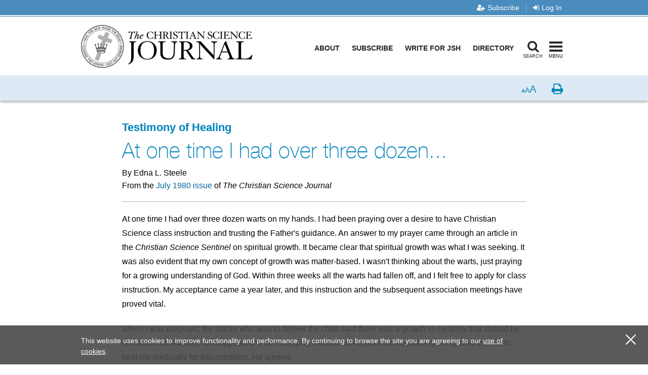

--- FILE ---
content_type: text/html; charset=utf-8
request_url: https://journal.christianscience.com/issues/1980/7/98-7/at-one-time-i-had-over-three-dozen
body_size: 105537
content:
                            <!doctype html>
<!--[if lt IE 9]>      <html class="no-js lt-ie9" lang="en-US"> <![endif]-->
<!--[if gt IE 8]><!--> <html class="no-js" lang="en-US"> <!--<![endif]-->
<head>
    
            <meta charset="utf-8">
    <meta http-equiv="X-UA-Compatible" content="IE=edge,chrome=1">
        <meta name="viewport" content="width=device-width, initial-scale=1, minimum-scale=1">

                                        <meta property="og:title" content="At one time I had over three dozen...
 - The Christian Science Journal" />
                                         <meta property="og:url" content="https://journal.christianscience.com/issues/1980/7/98-7/at-one-time-i-had-over-three-dozen" />
                        <meta property="og:site_name" content="The Christian Science Journal" />
                            <meta property="og:type" content="article" />
                                <meta property="article:published_time" content="1980-07-01T00:00:00-04:00" />
                                <meta property="article:modified_time" content="2022-09-07T23:23:31-04:00"/>
                <meta property="article:publisher" content="https://www.facebook.com/pages/JSH-Online/298116873586922" />
                                                                
                                                <meta property="og:image" content="https://jsh.christianscience.com/extension/journal/design/journal/images/facebook_badge.jpg" />
                                    
                    <meta property="og:description"
                content="At one time I had over three dozen warts on my hands. I had been praying over a desire to have Christian Science class instruction and trusting the Father&#039;s guidance. An answer to my prayer came through an article in the Christian Science Sentinel on spiritual growth. It beca..." />
            <meta name="description"
                content="At one time I had over three dozen warts on my hands. I had been praying over a desire to have Christian Science class instruction and trusting the Father&#039;s guidance. An answer to my prayer came through an article in the Christian Science Sentinel on spiritual growth. It beca..." />
                            
                                                                                                                                                                                                                                                                                                                                                                                                                                                                                                                                                                                                                                                                                                                                
                            <meta name="robots" content="noarchive">
            

        <meta name="theme-color" content="#4a8cbd">
                                                                                                                                                                                                                                            
                                                <title>At one time I had over three dozen...
&nbsp;/&nbsp;The Christian Science Journal</title>
                        <link rel="shortcut icon" href="/extension/jsh/design/standard/images/favicon.ico" />
        <link rel="apple-touch-icon" href="/extension/journal/design/journal/images/apple-touch-icon.png" />
    
    <link rel="canonical" href="https://journal.christianscience.com/issues/1980/7/98-7/at-one-time-i-had-over-three-dozen" />
    <!--[if gte IE 9]>
        <style type="text/css">
            .gradient {                filter: none;
            }        </style>
    <![endif]-->

    <script src="https://use.fontawesome.com/8f018c35e9.js" async></script>

    <link rel="preload" href="https://fonts.googleapis.com/css?family=Cabin+Condensed" as="style" onload="this.onload=null;this.rel='stylesheet'">
    <noscript><link rel="stylesheet" href="https://fonts.googleapis.com/css?family=Cabin+Condensed"></noscript>

    <link rel="stylesheet" type="text/css" href="/var/journal/cache/public/stylesheets/4b21cc7de4dc404b5418d19bb23e7525_1769015740_all.css" />

        
    <script type="text/javascript" src="/extension/jsh/design/ezflow/javascript/modernizr.3.5.0.custom.js"></script>

    <script src="/extension/jshdesign/design/ezflow/javascript/vendor/jwplayer8_12_3/jwplayer.js"></script>
    <script>jwplayer.key="StFzmiKyFQjexHHj3nxbiC7hVwCy5nde6zcE5RgbFJ+BqZ9M";</script>
    <script src="https://smartplugin.youbora.com/v6/js/adapters/jwplayer/6.5.7/sp.min.js"></script>

<!--[if lte IE 9]>
<script type="text/javascript" src="/extension/jsh/design/ezflow/javascript/classList.shim.js"></script>
<![endif]-->
<!--[if lt IE 9]>
<script type="text/javascript" src="/extension/jsh/design/ezflow/javascript/flashcanvas.js"></script>
<script type="text/javascript" src="/extension/jsh/design/ezflow/javascript/css3_mediaqueries.js"></script>
<![endif]-->                            <script type="text/javascript">
var siteName = "The\x20Christian\x20Science\x20Journal",
    pageType = "Article",
    contentTitle = "At\x20one\x20time\x20I\x20had\x20over\x20three\x20dozen...",
    language = "eng\x2DUS",
    contentSource = siteName;
    
        function removeHash() {                            history.pushState("", document.title, window.location.pathname
                                                                   + window.location.search);
                    }    
        var pageInfoData = {
            
                            variant: "preview-locked",
                        
            pageType: pageType,
            
                                    objectID: "jrl_18248",
                    remoteObjectID: "jrl_ARTICLE_JRL_1980_098_07_0042_027.xml",
                            
            contentTitle: contentTitle,
            contentSource: contentSource,
            language: language
        };
    

    
        

digitalData = {
    site: {
        siteInfo: {
            siteName: siteName
        },
    },
    page: {
        pageInfo: pageInfoData
    },
    product: [{}],
    cart: {},
    transaction: {},
    event: [{}],
    user: [{}]
};
digitalData.page.pageInfo.primaryCategory = "Issues";digitalData.page.pageInfo.subCategory1 = "1980";digitalData.page.pageInfo.subCategory2 = "Volume\x2098,\x20Issue\x207";                                    digitalData.page.pageInfo.contentWordCount = 836;
            digitalData.page.pageInfo.articleAudience = "General\x20Audience";
digitalData.page.pageInfo.articleType = "Testimony";
            digitalData.page.pageInfo.contentAuthors = "Edna L. Steele";

            digitalData.page.pageInfo.contentPublishedDate = "1980-07-01";
    </script><script type="text/javascript">
digitalData.user[0] = {
    "profile": {
        "hashedEmail": "",
        "accountID": "",
        "accountType": "Anonymous - Logged Out",
        "subscriptionID": ""
    }
}
</script>    <script type="application/ld+json">
    {      "@context": "https://schema.org",
      "@type": "Article",
      "headline": "At&#x20;one&#x20;time&#x20;I&#x20;had&#x20;over&#x20;three&#x20;dozen...",
      "datePublished": "1980-07-01T00:00:00-04:00",
        
                                    "image": "https://jsh.christianscience.com/extension/journal/design/journal/images/facebook_badge.jpg",
                          "author": {        "@type": "Person",
                "name": "Edna L. Steele"
      },
                    "description": "At&#x20;one&#x20;time&#x20;I&#x20;had&#x20;over&#x20;three&#x20;dozen&#x20;warts&#x20;on&#x20;my&#x20;hands.&#x20;I&#x20;had&#x20;been&#x20;praying&#x20;over&#x20;a&#x20;desire&#x20;to&#x20;have&#x20;Christian&#x20;Science&#x20;class&#x20;instruction&#x20;and&#x20;trusting&#x20;the&#x20;Father&#x27;s&#x20;guidance.&#x20;An&#x20;answer&#x20;to&#x20;my&#x20;prayer&#x20;came&#x20;through&#x20;an&#x20;article&#x20;in&#x20;the&#x20;Christian&#x20;Science&#x20;Sentinel&#x20;on&#x20;spiritual&#x20;growth.&#x20;It&#x20;beca...",
        
      "isAccessibleForFree": false,
      "hasPart":
        {        "@type": "WebPageElement",
        "isAccessibleForFree": false,
        "cssSelector" : ".paywall-seo-content"
        }    }    </script>    <script src="https://assets.adobedtm.com/ce1c8decc004d96de218cd33a2ac01ff97515146/satelliteLib-1a48a31e687bdecabd902573c0073c68f3c98151.js" async></script>

<script>window.page_photo_credits = [];</script>
<script>
window.inMaintenanceMode = false;
window.maintenanceRedirect = "/maintenance";
</script>

<!-- Adobe Fonts -->
<link rel="preload" href="https://use.typekit.net/opa5euc.css" as="style" onload="this.onload=null;this.rel='stylesheet'">
<noscript><link rel="stylesheet" href="https://use.typekit.net/opa5euc.css"></noscript></head>
<body class="nosidemenu extrainfo section_id_7 subtree_level_0_node_id_2 subtree_level_1_node_id_65 subtree_level_2_node_id_11512 subtree_level_3_node_id_18045 subtree_level_4_node_id_18046 subtree_level_5_node_id_18071 lc-eng-us l-has-metabar " id="ng-app">
    <div class="ng-container" id="bookmark-container">
    <div class="container-fluid">
        <a class="l-skip-link" href="#mainContent" role="link">Skip to main content <i class="fa fa-level-down" aria-hidden="true"></i></a>
        <a class="l-skip-link" href="#searchModal" data-toggle="modal" data-target="#searchModal">Skip to search <i class="fa fa-level-down" aria-hidden="true"></i></a>
        <a class="l-skip-link" href="#siteHeader">Skip to header <i class="fa fa-level-down" aria-hidden="true"></i></a>
        <a class="l-skip-link" href="#siteFooter">Skip to footer <i class="fa fa-level-down" aria-hidden="true"></i></a>
    </div>
            <header id="siteHeader" class="l-header navbar navbar-default navbar-fixed-top" data-spy="affix" data-offset-top="60">

    <div class="l-header-eyebrow">
    <div class="container-fluid">
            <!-- Eyebrow list -->
        <ul class="l-header-eyebrow-list pull-right" data-jsh-fragment="eyebrow">
        </ul>
        </div>
</div>

    <div class="container-fluid">
        <!-- Brand and toggle get grouped for better mobile display -->
        <div class="l-header-header">

            <!-- Nav modal toggle button on mobile -->
            <button class="l-nav-modal-toggle l-nav-modal-toggle--mobile" type="button" data-toggle="modal" data-target="#navModal">
                <span class="icon-bar icon-bar-first"></span>
                <span class="icon-bar icon-bar-second"></span>
                <span class="icon-bar icon-bar-third"></span>
                <span class="toggler-label toggler-label--idle">Menu</span>
                <span class="toggler-label toggler-label--in-use">Close</span>
            </button>

            <!-- Logo -->
<a class="l-header-logo" href="/">
    <img class="l-header-logo-full" src="/extension/jshdesign/design/ezflow/images/logos/journal-logo.png" alt="The Christian Science Journal">
    <img class="l-header-logo-affixed" src="/extension/jshdesign/design/ezflow/images/logos/journal-logo-affixed.svg" alt="The Christian Science Journal">
</a>

            <div class="l-header-lg-visible-elements">
                                                        
                                            <nav class="l-header-main tablet-desktop">
                            

<ul>

<li><a href="https://jsh.christianscience.com/about" title="Footnote link About" target="_self">About</a></li>

<li><a href="https://jsh.christianscience.com/subscribe" title="Footnote link Subscribe" target="_self">Subscribe</a></li>

<li><a href="https://jsh.christianscience.com/submit" title="Footnote link Write&#x20;for&#x20;JSH" target="_self">Write for JSH</a></li>

<li><a href="https://directory.christianscience.com" title="Footnote link Directory" target="_blank">Directory</a></li>

</ul>
                        </nav>
                                                    <!-- Search modal toggle button on tablet/desktop -->
                <button class="l-nav-modal-search-toggle l-nav-modal-toggle" type="button" data-toggle="modal" data-target="#searchModal">
                    <i class="fa fa-search" aria-hidden="true"></i>
                    <span class="icon-bar icon-bar-first"></span>
                    <span class="icon-bar icon-bar-second"></span>
                    <span class="icon-bar icon-bar-third"></span>
                    <span class="toggler-label toggler-label--idle">Search</span>
                    <span class="toggler-label toggler-label--in-use">Close</span>
                </button>

                <!-- Nav modal toggle button on tablet/desktop -->
                <button class="l-nav-modal-toggle tablet-desktop" type="button" data-toggle="modal" data-target="#navModal">
                    <span class="icon-bar icon-bar-first"></span>
                    <span class="icon-bar icon-bar-second"></span>
                    <span class="icon-bar icon-bar-third"></span>
                    <span class="toggler-label toggler-label--idle">Menu</span>
                    <span class="toggler-label toggler-label--in-use">Close</span>
                </button>
            </div>

        </div>
    </div>
                <div class="l-metabar affix-top" id="meta-bar">
    <div class="container-fluid clearfix">
        <!-- Collect the nav links, forms, and other content for toggling -->
        <ul class="l-meta-list">
            <!-- Listen item -->
            <li class="l-meta-item dropdown audio-dropdown hidden" id="meta-bar-listen-area">
                <button class="l-meta-link" id="meta-bar-listen" data-toggle="collapse" data-target="#meta-bar-listen-modal" type="button" aria-expanded="false">
                    <i class="l-meta-icon jsh-icon-headphones" aria-hidden="true"></i>
                    <span class="l-meta-text listen-audio">Listen</span>
                    <span class="l-meta-text hidden preview-audio">Preview</span>
                </button>
            </li>
            <!-- Bookmark item -->
            <li class="l-meta-item dropdown bookmark-dropdown hidden" id="meta-bar-bookmark-area">
                <button class="l-meta-link dropdown-toggle"
                    type="button"
                    aria-expanded="false">
                    <i class="l-meta-icon fa fa-bookmark-o" aria-hidden="true"></i>
                    <span class="l-meta-text">Bookmark</span>
                    <span class="l-meta-text ng-hide">Bookmarked<span class="sr-only">Toggle bookmark dialog</span></span>
                </button>
                <!-- Bookmark dropdown -->
                <div class="l-meta-dropdown-menu dropdown-menu" role="menu" tabindex="-1" id="bookmark-dropdown">
                    <div class="l-meta-dropdown-helper">
                        <!-- Dropdown header -->
                        <div class="l-meta-dropdown-header clearfix">
                            <div class="clearfix buttons">
                                <div class="ng-hide bookmark-bookmarking">
                                    <i class="fa fa-spinner fa-pulse fa-5x fa-fw"></i>
                                    <span class="sr-only">Loading...</span>
                                </div>
                                <button class="btn-close" type="button" aria-expanded="false" aria-label="close bookmark window">
                                    <i class="icon-close" aria-hidden="true"></i>
                                </button>
                            </div>
                            <h4 class="l-meta-title heading-thin-medium pull-left text-uppercase">Bookmark Saved</h4>
                            <ul class="l-meta-utility">
                                <li><button type="button" class="btn-go-to-all">View all bookmarks</button></li>
                                <li><button type="button" class="btn-remove">Remove bookmark</button></li>
                            </ul>
                        </div>
                        <div class="row main-row" data-manager-url="https://jsh.christianscience.com/bookmarks/manager">
                            <div class="col-sm-6">
                                <div class="form-group">
                                    <label class="l-meta-label text-uppercase" for="optionalNote">Add optional note</label>
                                    <!-- Optional note popover -->
                                    <a tabindex="0" class="c-popover-toggle" role="button" data-html="true" data-toggle="popover" data-placement="top" data-content="
                                        <button type=&quot;button&quot; class=&quot;l-meta-close&quot; data-toggle=&quot;popover&quot;><span class=&quot;sr-only&quot;>Close popover</span></button>
                                        <p>This note will appear on your Bookmarks page. Use this space to jot ideas, save reminders, make connections, and more.</p>">
                                        <span class="sr-only">Question?</span>
                                        <i class="l-meta-question-icon fa fa-question-circle" aria-hidden="true"></i>
                                    </a>
                                    <textarea class="l-meta-textarea form-control" id="optionalNote" name="note" placeholder="400 characters or less"></textarea>
                                </div>
                            </div>
                            <div class="col-sm-6">
                                <a class="visible-xs-inline-block pull-right break-small" data-toggle="collapse" href="#bookmarkCollapse" aria-expanded="false" aria-controls="bookmarkCollapse">
                                    <span data-toggle-message="Hide&#x20;Folder&#x20;Options&#x20;&#x5B;-&#x5D;">Show Folder Options +</span>
                                </a>
                                <div class="clearfix"></div>
                                <div class="collapse collapse-show-on-sm" id="bookmarkCollapse">
                                    <fieldset>
                                        <legend class="l-meta-label text-uppercase pull-left">Add bookmark to folder</legend>
                                        <!-- Add bookmark to folder popover -->
                                        <a tabindex="0" class="c-popover-toggle" role="button" data-html="true" data-toggle="popover" data-placement="top" data-content="
                                            <button type=&quot;button&quot; class=&quot;l-meta-close&quot; data-toggle=&quot;popover&quot;><span class=&quot;sr-only&quot;>Close popover</span></button>
                                            <p>Folders are a way to keep your bookmarks organized. Create a new folder or click the checkbox next to the folders you want to use. Folders can also be organized on the &ldquo;My bookmarks&rdquo; page.</p>">
                                            <span class="sr-only">Question?</span>
                                            <i class="l-meta-question-icon fa fa-question-circle" aria-hidden="true"></i>
                                        </a>
                                        
                                        <div class="l-meta-fauxinput">
                                            <label class="l-meta-checkbox hidden" for="labelToggle-x">
                                                <img src="/extension/jsh/design/ezflow/images/progress_sm.gif" alt="Bookmarks Loading" class="ng-hide label-toggling">
                                                <input type="checkbox" name="labels[]" id="labelToggle-x" class="label-check" />
                                                <i class="fa fa-folder" aria-hidden="true"></i> {{ label.name }}
                                            </label>
                                        </div>
                                        
                                    </fieldset>
                                    <div class="l-meta-fauxinput l-meta-fauxinput--short">
                                        <form name="labelForm">
                                        <label class="sr-only" for="folderName">Type folder name</label>
                                        <div class="l-meta-add-folder">
                                            <input class="form-control" id="folderName" type="text" placeholder="Type folder name">
                                            <button class="btn btn-default" type="button" name="button">Add folder</button>
                                        </div>
                                        </form>
                                    </div>

                                </div>
                            </div>
                        </div>
                        <div class="text-center row">
                            <button class="l-meta-save btn btn-default" type="button" name="button">Save and close</button>
                        </div>
                    </div>
                </div>
            </li>
            <!-- Share Dropdown -->
            <li class="l-meta-item l-meta-item--share dropdown hidden" id="meta-bar-share-area">
                <button class="l-meta-link dropdown-toggle"
                    data-toggle="dropdown"
                    type="button"
                    aria-expanded="false">
                    <i class="l-meta-icon fa fa-share-square-o" aria-hidden="true"></i>
                    <span class="l-meta-text">Share</span>
                </button>
                <!-- Share dropdown -->
                <div class="l-meta-dropdown-menu dropdown-menu share-content-dropdown" role="menu" tabindex="-1">
                    <div class="l-meta-dropdown-helper">
                        <div class="clearfix">
                            <button class="btn-close l-meta-close--dropdown" data-toggle="dropdown" type="button" aria-expanded="false" aria-label="close sharing menu">
                                <i class="icon-close" aria-hidden="true"></i>
                            </button>
                        </div>

                        <div class="wysiwyg sharing-area-promo">
                                                            
<p>Shared content is always free to recipients.</p>                                                    </div>
                        <div class="share-links-container">
                            <ul class="c-icons-huge list-inline" id="metabar-share-links">
                            </ul>
                            <input type="hidden" class="copy-link-text" value="Copy Link">
                            <input type="hidden" class="link-copied-text" value="Link copied to clipboard!">
                        </div>
                        <div id="metabar-also-available-in-container">
                            <h3 class="l-meta-label text-uppercase hidden">View or share in other languages</h3>
                            <ul class="c-links-inline hidden" id="metabar-also-available-in">
                            </ul>
                        </div>

                    </div>
                </div>
            </li>
            <!-- Download Dropdown -->
            <li class="l-meta-item hidden" id="meta-bar-pdf-download">
                <a class="l-meta-link" href="#">
                    <i class="l-meta-icon fa fa-download" aria-hidden="true"></i>
                    <span class="l-meta-text">Download PDF</span>
                </a>
            </li>
        </ul>
        <ul class="l-meta-list pull-right">
            <li class="l-meta-item">
                <button class="l-meta-link l-meta-link--aaa hidden" type="button" id="font-sizer">
                    <span class="l-meta-font-size l-meta-font-size--sm selected" aria-hidden="true">A</span>
                    <span class="l-meta-font-size l-meta-font-size--md" aria-hidden="true">A</span>
                    <span class="l-meta-font-size l-meta-font-size--lg" aria-hidden="true">A</span>
                </button>
            </li>
            <li class="l-meta-item hidden-xs">
                <button class="l-meta-link hidden" type="button" id="page-printer">
                    <i class="l-meta-icon fa fa-print" aria-hidden="true"></i>
                    <span class="sr-only">Print</span>
                </button>
            </li>
            <li class="l-meta-item hidden" id="navigation-item-previous">
                <a class="l-meta-link" href="#">
                    <i class="l-meta-icon jsh-icon-chevron-left" aria-hidden="true"></i>
                    <span class="sr-only">Previous</span>
                </a>
            </li>
            <li class="l-meta-item hidden-xs hidden" id="navigation-item-archiveview">
                <a class="l-meta-link" href="#" target="_blank">
                    <i class="l-meta-icon jsh-icon-book" aria-hidden="true"></i>
                    <span class="sr-only">Issue</span>
                </a>
            </li>
            <li class="l-meta-item hidden" id="navigation-item-next">
                <a class="l-meta-link" href="#">
                    <i class="l-meta-icon jsh-icon-chevron-right" aria-hidden="true"></i>
                    <span class="sr-only">Next</span>
                </a>
            </li>
        </ul>
    </div>
</div>
 <!-- Listen dropdown -->
<div class="collapse" role="menu" tabindex="-1" id="meta-bar-listen-modal">
    <div class="l-meta-dropdown-helper">
        <div class="clearfix">
            <button class="btn-close" type="button" aria-expanded="false" id="meta-bar-listen-area-stop" aria-label="close audio player">
                <i class="icon-close" aria-hidden="true"></i>
            </button>
        </div>
        <div class="audio-surround no-print">
            
            <a class="btn btn-bekle download pull-right hidden-xs hidden audio-shop-link" title="Buy online" target="_blank">
                Buy online
            </a>
            <div class="audio-border">
                <div id="ArticleAudioPlayer"></div>
            </div>
            <a target="_blank" class="btn btn-bekle open-new-window pull-right hidden-xs audio-popup-link" data-player-id="ArticleAudioPlayer">
                <i class="glyphicon glyphicon-new-window"></i>
            </a>
        </div>
        
        <a class="btn download hidden audio-download-link" title="Download MP3">
            Download
            <i class="fa fa-download" aria-hidden="true"></i>
        </a>
        <div class="paywall-modal-message audio-preview-message text-center">
                            
<style>.audio-preview-message p:has(.unlock-content) {margin-bottom:0px}</style><p>Enjoy 1 free&nbsp;<i>Journal</i>&nbsp;article or audio program each month, including content from 1883 to today.</p>                        <p class="text-center">
                <a href="#" class="btn btn-feature unlock-content" data-autoplay="1">
                                            Continue for free                                    </a>
            </p>
        </div>
        <div class="paywall-modal-message audio-limit-message text-center">
                            
<style>
.audio-preview .paywall-modal-message {margin-top: 0px; padding-top: 16px;border-top: 1px solid #E0E6EE}

.audio-paywall-login {margin-bottom:16px;}
.audio-paywall-login p {font-size:14px !important;}
.audio-paywall-login .btn.btn-default {border: 1px solid #00689E; color:#000;background: #F4F4F4;}
.audio-paywall-login .btn.btn-default:hover {background:#dbdbdb}

.paywall-buttons p {margin-bottom:4px !important}
.paywall-buttons sup {font-size:12px; font-family:helvetica}
.paywall-buttons .btn {min-width:140px;}
.nobreak p {margin-bottom:0px}
.paywall-buttons .try-free {padding-left:32px}

@media (max-width:767px) {
.paywall-buttons .try-free {padding-left:8px}
.paywall-buttons sup {font-size:11px}
.paywall-buttons .btn {min-width:125px}
}

</style><div class="audio-paywall-login hide-if-logged-in nobreak"><p class=" text-center"><b>Already a subscriber?</b>&nbsp;&nbsp;<a href="/auth0/sso_login" title="Log in" target="_self" class="btn btn-default" data-role="login-link"><b>Log in</b></a></p></div><p class=" text-center">You&#039;ve accessed 1 piece of free&nbsp;<i>Journal</i>&nbsp;content. Sign up for unlimited access.</p><div class="row paywall-buttons" style="display:flex">
<div style="margin:auto">

<div style="float:left"><p class=" text-center"><a href="https://jsh.christianscience.com/subscribe" title="Footnote link Subscribe" target="_self" class="btn btn-default">Subscribe</a></p><p class=" text-center"><sup>Subscription aid available</sup></p></div>

<div class="try-free" style="float:left"><p class=" text-center">&nbsp;<a href="#free-trial-modal-open" title="Footnote link Try&#x20;free" target="_self" class="btn btn-feature">Try free</a></p><p class=" text-center"><sup>No card required</sup></p></div>

</div>
</div>                    </div>
    </div>
</div>

<style>
    .jwplayer.jw-skin-bekle .jw-wrapper .jw-title .jw-title-primary:before {        content: "Now playing: ";
        font-weight: normal;
    }    .audio-preview .jwplayer.jw-skin-bekle .jw-wrapper .jw-title .jw-title-primary:before {        content: '';
    }</style>
<script>
window.audioPreviewMessage = "You’re listening to a preview of: ";
window.audioPreviewTitlePrefix = "Preview audio of ";    window.audioPreviewPromoURL = "https://media.csps.com/sentinel/slsw/2023/jsho_paywall_promo_2.mp3";</script>
    </header>        <main class="l-main anchor" id="mainContent">
        <div class="container-fluid">
            
    


        

<script>
    var pubDate = '331272000';
    
    window.contentData = {
        hasAudio: false,
        hasNav: false,
        navData: {
            archiveView: '',
            next: '',
            previous: ''
        },
        audioData: {
            downloadUrl: '',
            mediaTitle: '',
            popupUrl: '',
            popupDataTitle: '',
            popupTitle: '',
            shopUrl: '',
            streamUrl: '',
            youboraData: {}
        },
        downloadPdfUrl: '',
        shareData: [],
        alsoAvailableIn: [],
        publicationDate: pubDate
    };
    
    
        
    window.paywallObjectId = 18248;
    
        
    
                                                                                                                                                                                            
            

                    
                                            
    var fbShare = {        url: "http\x3A\x2F\x2Fwww.facebook.com\x2Fdialog\x2Fshare\x3Fapp_id\x3D643753987986384\x26href\x3Dhttps\x253A\x252F\x252Fjournal.christianscience.com\x252Fshared\x252Fview\x252F2eqvul3xdio",
        title: "Share\x20this\x20article\x20on\x20Facebook",
        icon: "fa-facebook-official",
        sr: "Facebook",
        customClass: "c-icons-huge-icon__facebook",
        sharedText: "At\x20one\x20time\x20I\x20had\x20over\x20three\x20dozen...",
        sharedUrl: "https\x3A\x2F\x2Fjournal.christianscience.com\x2Fshared\x2Fview\x2F2eqvul3xdio\x3Fs\x3Df"
    };
    var twShare = {        url: "https\x3A\x2F\x2Ftwitter.com\x2Fintent\x2Ftweet\x3Ftext\x3DJust\x2520read\x2520this\x2520on\x2520The\x2520Christian\x2520Science\x2520Journal\x253A\x2520\x2522At\x2520one\x2520time\x2520I\x2520had\x2520over\x2520three\x2520dozen...\x2522\x26url\x3Dhttps\x253A\x252F\x252Fjournal.christianscience.com\x252Fshared\x252Fview\x252F2eqvul3xdio\x253Fs\x253Dt",
        title: "Share\x20this\x20article\x20on\x20X",
        icon: "fa-square-x-twitter",
        sr: "Twitter",
        customClass: "c-icons-huge-icon__twitter",
        sharedText: "Just\x20read\x20this\x20on\x20The\x20Christian\x20Science\x20Journal\x3A\x20\x20\x22At\x20one\x20time\x20I\x20had\x20over\x20three\x20dozen...\x22",
        sharedUrl: "https\x3A\x2F\x2Fjournal.christianscience.com\x2Fshared\x2Fview\x2F2eqvul3xdio\x3Fs\x3Dt"
    };
    var waShare = {        url: "https\x3A\x2F\x2Fapi.whatsapp.com\x2Fsend\x3Ftext\x3DAt\x2Bone\x2Btime\x2BI\x2Bhad\x2Bover\x2Bthree\x2Bdozen...\x2Bhttps\x253A\x252F\x252Fjournal.christianscience.com\x252Fshared\x252Fview\x252F2eqvul3xdio\x253Fs\x253Dw",
        title: "Share\x20this\x20article\x20on\x20WhatsApp",
        icon: "fa-whatsapp",
        sr: "WhatsApp",
        customClass: "c-icons-huge-icon__whatsapp",
        sharedText: "At\x20one\x20time\x20I\x20had\x20over\x20three\x20dozen...",
        sharedUrl: "https\x3A\x2F\x2Fjournal.christianscience.com\x2Fshared\x2Fview\x2F2eqvul3xdio\x3Fs\x3Dw"
    };
    var mailShare = {        url: "mailto\x3A\x3Fsubject\x3D\x2522At\x2520one\x2520time\x2520I\x2520had\x2520over\x2520three\x2520dozen...\x2522\x20has\x20been\x20shared\x20with\x20you\x20from\x20JSH\x2DOnline\x26body\x3DAt\x2520one\x2520time\x2520I\x2520had\x2520over\x2520three\x2520dozen...\x250D\x250Ahttps\x3A\x2F\x2Fjournal.christianscience.com\x2Fshared\x2Fview\x2F2eqvul3xdio\x3Fs\x3De\x250D\x250A\x250D\x250AThis\x20content\x20is\x20free\x20because\x20it\x20was\x20shared\x20with\x20you.\x20Find\x20other\x20inspiring\x20articles\x20and\x20verified\x20accounts\x20of\x20healing\x20on\u00A0JSH\x2DOnline.\x20Explore\x20current\x20issues\x20and\x20the\x20archive,\x20which\x20includes\x20content\x20from\x20the\x20last\x20130\x2B\x20years.\x250D\x250A\x250D\x250AJSH\x2DOnline\x20is\x20home\x20to\x20all\x20current\x20content\x20and\x20the\x20archival\x20collection\x20from\x20our\x20three\x20magazines.\u00A0The\x20Christian\x20Science\x20Journal,\x20the\u00A0Christian\x20Science\x20Sentinel,\x20and\u00A0The\x20Herald\x20of\x20Christian\x20Science.\u00A0Learn\x20more\u00A0about\x20JSH\x2DOnline.",
        title: "Share\x20this\x20article\x20via\x20email",
        icon: "fa-envelope",
        sr: "Email"
    };
    var copyShare = {        url: "https://journal.christianscience.com/shared/view/2eqvul3xdio?s=copylink",
        title: "Copy\x20Link",
        icon: "icon-copy icon-copy-blue icon-copy-light-blue-hover",
        sr: "Copy",
        customClass: "copy-to-clipboard c-icons-huge-icon__link"
    };
    window.shareLinks = [fbShare, twShare, waShare, mailShare, copyShare];
        
    
    
        
</script>    
<div class="full-view-article no-access">
        <div class="visible-print-block print-logo"><img src="/extension/journal/design/journal/images/print-logo.png" alt="The Christian Science Journal" /></div>    
<header id="MainHeader" class="l-content-header">

    
                
                                                                                                                                                                                                                                                                                                                                                                                                                                                                                                                                                                                                                                                                                                                                                                                                                                                                                                                                                                                                                                                        
        
            
                                                                                                        <h2 class="series-name">
                    <a href="/sections/testimonies-of-healing" title="View more from the Testimony of Healing section">Testimony of Healing</a>
                </h2>
            
        
    
        
<h1 class="pagetitle">At one time I had over three dozen...
</h1><p class="byline">
                                    By Edna L. Steele                 
        
</p>

    <p class="source-attribution">
    
                                        From the <a href="/issues/1980/7/98-7">July 1980 issue</a> of <em>The Christian Science Journal</em>
            
        </p>
                        
        <hr class="no-print">
</header>    <article class="l-content-main">
        <div class="attribute-body wysiwyg content-fade-out">
                        <p>At one time I had over three dozen warts on my hands. I had been praying over a desire to have Christian Science class instruction and trusting the Father's guidance. An answer to my prayer came through an article in the <i>Christian Science Sentinel</i> on spiritual growth. It became clear that spiritual growth was what I was seeking. It was also evident that my own concept of growth was matter-based. I wasn't thinking about the warts, just praying for a growing understanding of God. Within three weeks all the warts had fallen off, and I felt free to apply for class instruction. My acceptance came a year later, and this instruction and the subsequent association meetings have proved vital.</p><p>When I was pregnant, the doctor who was to deliver the child said there was a growth in my body that should be removed immediately, as it appeared to be enlarging. I asked him to plan for the delivery of my child but not to treat me medically for this condition. He agreed.</p><p>I studied the answer to the question "What are body and Soul?" in <i>Science and Health</i> by Mrs. Eddy. It includes these words (<a class="tome-reference" href="https://login.concord.christianscience.com/concord3/search/?query=SH+477%3A20%E2%80%9324&amp;book=tfccs.main.sh" rel="nofollow SH 477:20&#x2013;24" target="_blank" data-citation="SH 477:20&#x2013;24" data-book="tfccs.main.sh" title="p. 477">p. 477</a>): "Identity is the reflection of Spirit, the reflection in multifarious forms of the living Principle, Love. Soul is the substance, Life, and intelligence of man, which is individualized, but not in matter." I also pondered the definition of "temple" in the Glossary. It begins (<a class="tome-reference" href="https://login.concord.christianscience.com/concord3/search/?query=SH+595%3A7&amp;book=tfccs.main.sh" rel="nofollow SH 595:7" target="_blank" data-citation="SH 595:7" data-book="tfccs.main.sh" title="p. 595">p. 595</a>): "Body; the idea of Life, substance, and intelligence; the superstructure of Truth; the shrine of Love." These truths so spiritualized my concept of body that I really did not dwell on the material condition for very long.</p>
        </div>
        
        
<div class="subscribers-only-content text-center hidden">
    <div class="unlock-header-text">
                    
<p>Enjoy 1 free <i>Journal</i> article or audio program each month, including content from 1883 to today.</p>            </div>
    <button class="btn btn-feature unlock-content" type="button">Continue for free</button>
</div>
            <div class="paywall-page-nav scrolling-box">
            <div class="full-content-section wysiwyg">
                
<style>

.paywall-top .btn.btn-default {border: 1px solid #00689E; color:#000;background: #F4F4F4;}
.paywall-top .btn.btn-default:hover {background:#dbdbdb}
.paywall-top h3 {color:#000 !important; margin-bottom:0px !important}
.paywall-top p {font-size:14px}
.paywall-top .paywall-login {margin-bottom:16px;}

.paywall-buttons p {margin-bottom:4px !important}
.paywall-buttons sup {font-size:12px; font-family:helvetica}
.paywall-buttons .btn {min-width:140px;}
.nobreak p {margin-bottom:0px}
.paywall-buttons .try-free {padding-left:32px}

@media (max-width:767px) {
.paywall-buttons .try-free {padding-left:8px}
.paywall-buttons sup {font-size:11px}
.paywall-buttons .btn {min-width:125px}
}

</style><div class="paywall-top">
<div class="paywall-login hide-if-logged-in nobreak"><p class=" text-center"><b>Already a subscriber?</b>&nbsp;&nbsp;<a href="/auth0/sso_login" title="Log in" target="_self" class="btn btn-default" data-role="login-link"><b>Log in</b></a></p></div><a name="eztoc5220354_0_1" id="eztoc5220354_0_1"></a><h3 class=" text-center"><b>Sign up for unlimited access</b></h3><p class=" text-center">You&#039;ve accessed 1 piece of free&nbsp;<i>Journal</i>&nbsp;content</p></div>
<div class="row paywall-buttons" style="margin:auto">
<div class="pull-left"><p class=" text-center"><a href="https://jsh.christianscience.com/subscribe" title="Footnote link Subscribe" target="_self" class="btn btn-default">Subscribe</a></p><p class=" text-center"><sup>Subscription aid available</sup></p></div>

<div class="pull-left try-free"><p class=" text-center">&nbsp;<a href="#free-trial-modal-open" title="Footnote link Try&#x20;free" target="_self" class="btn btn-feature">Try free</a></p><p class=" text-center"><sup>No card required</sup></p></div>

</div>            </div>
        </div>
        <div class="paywall-page-nav paywall-fixed"></div>
    
	    </article>
</div>
    
    
                                                                                                                                                                                                                                                                                                                
    
    
            
    
                                                                                                                                                                                                                                                                                                                
    
                        
                <div class="c-outer-section bg-more-in-this hidden-print">
    <div class="container-fluid">
        <div class="row">

            <div class="col-xs-12">
                <h2 class="eyebrow break-medium">
                                                                                            More In This Issue / July 1980
                                    </h2>
            </div>

                            <div class="current-issue col-xs-12 col-sm-3">
                    <div class="row">
                        <div class="col-xs-6 col-xs-offset-3 col-sm-12 col-sm-offset-0">
                            <div class="break-small">
                                <a href="/issues/1980/7/98-7">
                                    <div class="img-responsive" style="height:auto;">
        <img src="/mediafile/file/scans/JRL/JRL_1980_098_07/JRL_1980_098_07_0001_thumb_large.jpg" alt="Issue Cover">
    </div>
                                </a>
                            </div>
                        </div>
                                                <div class="col-xs-6 col-xs-offset-3 col-sm-12 col-sm-offset-0">
                            <a class="btn btn-block btn-default" href="/issues/1980/7/98-7">View this issue</a>
                        </div>
                                            </div>
                </div>
                        <div class="col-xs-12 col-sm-9">

                <div class="more-carousel owl-carousel break-small">
                                            <div class="more-carousel-slide">
    <div class="more-carousel-info">
                <h4 class="eyebrow">
            Article
        </h4>
                <h3 class="c-post-title">
            <a href="/issues/1980/7/98-7/growing-spiritually-unfoldment-not-accretion">Growing spiritually— "unfoldment, not accretion"</a>
        </h3>
        <p class="article-meta">
                        DOROTHY H. JONES     |                             July 1980
                    </p>
        
    </div>
</div>
                                            <div class="more-carousel-slide">
    <div class="more-carousel-info">
                <h4 class="eyebrow">
            Article
        </h4>
                <h3 class="c-post-title">
            <a href="/issues/1980/7/98-7/watch-those-adjectives">Watch those adjectives</a>
        </h3>
        <p class="article-meta">
                        ESTHER MURLIN PROBST     |                             July 1980
                    </p>
        
    </div>
</div>
                                            <div class="more-carousel-slide">
    <div class="more-carousel-info">
                <h4 class="eyebrow">
            Article
        </h4>
                <h3 class="c-post-title">
            <a href="/issues/1980/7/98-7/come-to-the-jubilee">Come to the jubilee!</a>
        </h3>
        <p class="article-meta">
                        DORCAS W. STRONG     |                             July 1980
                    </p>
        
    </div>
</div>
                                            <div class="more-carousel-slide">
    <div class="more-carousel-info">
                <h4 class="eyebrow">
            Poem
        </h4>
                <h3 class="c-post-title">
            <a href="/issues/1980/7/98-7/for-actual-inspiration">For actual inspiration...</a>
        </h3>
        <p class="article-meta">
                                            By Brett L. Stafford              |                             July 1980
                    </p>
        
    </div>
</div>
                                            <div class="more-carousel-slide">
    <div class="more-carousel-info">
                <h4 class="eyebrow">
            Article
        </h4>
                <h3 class="c-post-title">
            <a href="/issues/1980/7/98-7/to-give-or-not-to-give">To give or not to give</a>
        </h3>
        <p class="article-meta">
                        BETH T. MacKENZIE     |                             July 1980
                    </p>
        
    </div>
</div>
                                            <div class="more-carousel-slide">
    <div class="more-carousel-info">
                <h4 class="eyebrow">
            Article
        </h4>
                <h3 class="c-post-title">
            <a href="/issues/1980/7/98-7/love-for-the-spiritual-model-is-it-leading-us">Love for the spiritual model: Is it leading us?</a>
        </h3>
        <p class="article-meta">
                        DAVID W. BARTON     |                             July 1980
                    </p>
        
    </div>
</div>
                                            <div class="more-carousel-slide">
    <div class="more-carousel-info">
                <h4 class="eyebrow">
            Article
        </h4>
                <h3 class="c-post-title">
            <a href="/issues/1980/7/98-7/be-true-to-your-treatment">Be true to your treatment</a>
        </h3>
        <p class="article-meta">
                        RONALD GRAY WALKER     |                             July 1980
                    </p>
        
    </div>
</div>
                                            <div class="more-carousel-slide">
    <div class="more-carousel-info">
                <h4 class="eyebrow">
            Article
        </h4>
                <h3 class="c-post-title">
            <a href="/issues/1980/7/98-7/the-christian-science-monitor-spreading-science-undivided">The Christian Science Monitor— spreading Science undivided</a>
        </h3>
        <p class="article-meta">
                        KEITH SHANK COLLINS     |                             July 1980
                    </p>
        
    </div>
</div>
                                            <div class="more-carousel-slide">
    <div class="more-carousel-info">
                <h4 class="eyebrow">
            Article
        </h4>
                <h3 class="c-post-title">
            <a href="/issues/1980/7/98-7/god-s-active-expression">God's active expression</a>
        </h3>
        <p class="article-meta">
                        SARA VELTMAN TUCKER     |                             July 1980
                    </p>
        
    </div>
</div>
                                            <div class="more-carousel-slide">
    <div class="more-carousel-info">
                <h4 class="eyebrow">
            Poem
        </h4>
                <h3 class="c-post-title">
            <a href="/issues/1980/7/98-7/solid-beyond-rock">Solid beyond rock</a>
        </h3>
        <p class="article-meta">
                                            By Geoffrey J. Barratt              |                             July 1980
                    </p>
        
    </div>
</div>
                                            <div class="more-carousel-slide">
    <div class="more-carousel-info">
                <h4 class="eyebrow">
            Article
        </h4>
                <h3 class="c-post-title">
            <a href="/issues/1980/7/98-7/mind-sees">Mind sees</a>
        </h3>
        <p class="article-meta">
                        HAZEL WILLOUGHBY HARRISON     |                             July 1980
                    </p>
        
    </div>
</div>
                                            <div class="more-carousel-slide">
    <div class="more-carousel-info">
                <h4 class="eyebrow">
            Article
        </h4>
                <h3 class="c-post-title">
            <a href="/issues/1980/7/98-7/presence-of-the-holy-ghost">Presence of the Holy Ghost</a>
        </h3>
        <p class="article-meta">
                        RUTH GAZZAM HAIGHT     |                             July 1980
                    </p>
        
    </div>
</div>
                                            <div class="more-carousel-slide">
    <div class="more-carousel-info">
                <h4 class="eyebrow">
            Article
        </h4>
                <h3 class="c-post-title">
            <a href="/issues/1980/7/98-7/is-sickness-deserved">Is sickness deserved?</a>
        </h3>
        <p class="article-meta">
                        WILLIAM S. WARREN     |                             July 1980
                    </p>
        
    </div>
</div>
                                            <div class="more-carousel-slide">
    <div class="more-carousel-info">
                <h4 class="eyebrow">
            Article
        </h4>
                <h3 class="c-post-title">
            <a href="/issues/1980/7/98-7/relating-to-good">Relating to good</a>
        </h3>
        <p class="article-meta">
                        WILLIAM SUDDABY     |                             July 1980
                    </p>
        
    </div>
</div>
                                            <div class="more-carousel-slide">
    <div class="more-carousel-info">
                <h4 class="eyebrow">
            Poem
        </h4>
                <h3 class="c-post-title">
            <a href="/issues/1980/7/98-7/seeing-opportunity">Seeing opportunity</a>
        </h3>
        <p class="article-meta">
                                            By Steven Alan Avey              |                             July 1980
                    </p>
        
    </div>
</div>
                                            <div class="more-carousel-slide">
    <div class="more-carousel-info">
                <h4 class="eyebrow">
            Article
        </h4>
                <h3 class="c-post-title">
            <a href="/issues/1980/7/98-7/the-spiritual-fact-heals">The spiritual fact heals</a>
        </h3>
        <p class="article-meta">
                        ELIZABETH BICE LUERSSEN     |                             July 1980
                    </p>
        
    </div>
</div>
                                            <div class="more-carousel-slide">
    <div class="more-carousel-info">
                <h4 class="eyebrow">
            Article
        </h4>
                <h3 class="c-post-title">
            <a href="/issues/1980/7/98-7/silence-is-golden">Silence is golden!</a>
        </h3>
        <p class="article-meta">
                        MAURICE H. HARDY     |                             July 1980
                    </p>
        
    </div>
</div>
                                            <div class="more-carousel-slide">
    <div class="more-carousel-info">
                <h4 class="eyebrow">
            Article
        </h4>
                <h3 class="c-post-title">
            <a href="/issues/1980/7/98-7/experience-eternity-now">Experience eternity now</a>
        </h3>
        <p class="article-meta">
                        ROLF WITZSCHE     |                             July 1980
                    </p>
        
    </div>
</div>
                                            <div class="more-carousel-slide">
    <div class="more-carousel-info">
                <h4 class="eyebrow">
            Poem
        </h4>
                <h3 class="c-post-title">
            <a href="/issues/1980/7/98-7/facing-grief">Facing grief</a>
        </h3>
        <p class="article-meta">
                                            By Barbara Dix Henderson              |                             July 1980
                    </p>
        
    </div>
</div>
                                            <div class="more-carousel-slide">
    <div class="more-carousel-info">
                <h4 class="eyebrow">
            Editorial
        </h4>
                <h3 class="c-post-title">
            <a href="/issues/1980/7/98-7/how-big-is-truth">"How big is Truth?"</a>
        </h3>
        <p class="article-meta">
                                            By Geoffrey J. Barratt              |                             July 1980
                    </p>
        
    </div>
</div>
                                    </div>

            </div>
        </div>
    </div>
</div>
            
    
                                                                                                                                                                                                                                                                <!-- Footer Group Ancestor: 2 -->
                

<div class="Concord Express object-size-medium "><div class="embed embed-concord-express">
    <div class="c-explore break-medium">
        <div class="row">
            <div class="col-sm-4">
                                                                <div class="img-responsive">
                                                                                                                
                                <img src="/var/journal/storage/images/media/web-promos/web-promo-images/concord-web-promo-graphic/4711108-1-eng-US/concord-web-promo-graphic_large.jpg" width="360" height="261"  style="height:auto;" alt="concord-web-promo-graphic" title="concord-web-promo-graphic" />
                        </div>
                                        </div>
            <div class="col-sm-8">
                <h3 class="heading-thin-medium break-small">Explore Concord—see where it takes you.</h3>
                
<p>Search the Bible and&nbsp;<i>Science and Health with Key to the Scriptures</i></p>
                <section class="no-separator concord-widget">
                    <div class="widget-body break-small">
                        <form method="get" id="concord_search_form_simplified" target="_blank" action="https://login.concord.christianscience.com/concord3/search" class="form-horizontal">
                            <div class="form-group">
                                <div class="col-xs-7">
                                    <input type="search" id="quote_search_box" name="query" class="form-control quote-search" placeholder="Search">
                                </div>
                                <div class="col-xs-5">
                                    <input type="submit" class="btn btn-default btn-block" value="Search">
                                </div>
                            </div>
                        </form>
                    </div>

                    <footer class="widget-footer" id="audio-playback">
                        
<p>Search results provided by Concord.&nbsp;<a href="https://concord.christianscience.com/" title="Footnote link Learn&#x20;more&#x20;about&#x20;the&#x20;new&#x20;Concord&#x20;study&#x20;tool" target="_blank">Learn more about the new Concord study tool</a>.</p><p class="break-none">
<a href="https://jsh.christianscience.com/listen-to-science-and-health">Listen to <em>Science and Health</em> continuous audio <i class="jsh-icon-headphones" aria-hidden="true"></i></a>
</p>                                            </footer>
                </section>
            </div>
        </div>
    </div>
</div>
</div>                        
    
        </div>
                            </main>
        <div class="paywall-space"></div>        <footer class="l-fat-footer hidden-print" id="siteFooter">
        <div class="container-fluid">
        

<ul>

<li><b>Magazines</b></li>

<li><a href="/" title="Footnote link Journal" target="_self"><i>Journal</i></a></li>

<li><a href="https://sentinel.christianscience.com" title="Footnote link Sentinel" target="_self"><i>Sentinel</i></a></li>

<li><a href="https://herald.christianscience.com" title="Footnote link Herald" target="_self"><i>Herald</i></a></li>

</ul>

<ul>

<li><b>Content</b></li>

<li><a href="https://jsh.christianscience.com/issues" title="Footnote link Issues" target="_self">Issues</a></li>

<li><a href="https://sentinel.christianscience.com/teenconnect" title="Footnote link TeenConnect" target="_self">TeenConnect</a></li>

<li><a href="https://jsh.christianscience.com/blogs" title="Footnote link Blogs" target="_self">Blogs</a></li>

<li><a href="https://jsh.christianscience.com/biographies" title="View&#x20;the&#x20;Mary&#x20;Baker&#x20;Eddy&#x20;Biographies" target="_self">Biographies</a></li>

<li><a href="https://jsh.christianscience.com/collections" title="Footnote link Collections" target="_self">Collections</a></li>

<li><a href="https://jsh.christianscience.com/audio" title="Footnote link Audio" target="_self">Audio</a></li>

<li><a href="https://sentinel.christianscience.com/sentinel-audio/sentinel-watch" title="Footnote link Sentinel&amp;nbsp&#x3B;Watch&#x20;podcast" target="_self"><i>Sentinel</i>&nbsp;Watch podcast</a></li>

<li><a href="https://jsh.christianscience.com/listen-to-science-and-health" title="Footnote link Science&#x20;and&#x20;Health&amp;nbsp&#x3B;audio" target="_self"><i>Science and Health</i>&nbsp;audio</a></li>

</ul>

<ul>

<li><b>Features</b></li>

<li><a href="https://jsh.christianscience.com/bookmarks/manager" title="Footnote link My&#x20;bookmarks" target="_self">My bookmarks</a></li>

<li><a href="https://jsh.christianscience.com/content/search?advanced" title="Footnote link Search&#x20;the&#x20;archive" target="_self">Search the archive</a></li>

<li><a href="https://directory.christianscience.com" title="Footnote link Christian&#x20;Science&#x20;Directory" target="_blank">Christian Science Directory</a></li>

<li><a href="https://jsh.christianscience.com/ebiblelesson/express" title="Footnote link eBibleLesson&#x20;Express" target="_self">eBibleLesson Express</a></li>

<li><a href="https://concord.christianscience.com" title="Footnote link Concord" target="_blank">Concord</a></li>

<li><a href="https://jsh.christianscience.com/daily-thought" title="Footnote link Daily&#x20;Thought" target="_self">Daily Thought</a></li>

</ul>

<ul>

<li><b>Connect</b></li>

<li><a href="http://jsh.christianscience.com/about" title="Footnote link About" target="_self">About</a></li>

<li><a href="https://jsh.christianscience.com/submit" title="Footnote link Write&#x20;for&#x20;JSH" target="_self">Write for JSH</a></li>

<li><a href="https://jsh.christianscience.com/contact-us" title="Footnote link Contact&#x20;us" target="_self">Contact us</a></li>

<li><a href="https://jsh.christianscience.com/link-to-us" title="Footnote link Link&#x20;to&#x20;us" target="_self">Link to us</a></li>

<li><a href="https://jsh.christianscience.com/faq" title="Footnote link FAQ" target="_self">FAQ</a></li>

<li><a href="http://www.christianscience.com/careers" title="Footnote link Careers" target="_blank">Careers</a></li>

<li><a href="https://www.facebook.com/ChristianScience/" title="Footnote link Facebook" target="_blank">Facebook</a></li>

<li><a href="https://www.instagram.com/jshteenconnect/" title="Footnote link Instagram" target="_blank">Instagram</a></li>

</ul>

<ul>

<li><b>Resources</b></li>

<li><a href="https://jsh.christianscience.com/what-is-christian-science" title="Footnote link About&#x20;Christian&#x20;Science" target="_self">About Christian Science</a></li>

<li><a href="https://www.christianscience.com" title="Footnote link ChristianScience.com" target="_blank">ChristianScience.com</a></li>

<li><a href="https://www.christianscience.com/publications-and-activities/church-services" title="Footnote link Church&#x20;Services" target="_blank">Church Services</a></li>

<li><a href="https://biblelesson.christianscience.com" title="Footnote link Bible&#x20;Lesson" target="_blank">Bible Lesson</a></li>

<li><a href="https://jsh.christianscience.com/bible-resources" title="Footnote link Bible&#x20;Resources" target="_self">Bible Resources</a></li>

<li><a href="https://www.christianscience.com/christian-healing-today/daily-lift" title="Footnote link Daily&#x20;Lift" target="_blank">Daily Lift</a></li>

<li><a href="https://www.csmonitor.com" title="Footnote link CSMonitor.com" target="_blank">CSMonitor.com</a></li>

<li><a href="https://www.marybakereddylibrary.org" title="Footnote link MBELibrary.org" target="_blank">MBELibrary.org</a></li>

</ul>

<ul>

<li><b>Settings</b></li>

<li><a href="https://jsh.christianscience.com/account-management" title="Footnote link My&#x20;account" target="_blank">My account</a></li>

<li><a href="https://jsh.christianscience.com/subscribe" title="Footnote link Subscribe" target="_self">Subscribe</a></li>

<li><a href="https://jsh.christianscience.com/subscribe/free-trial" title="Footnote link Free&#x20;Trial" target="_self">Free Trial</a></li>

<li><a href="https://jsh.christianscience.com/subscribe" title="Footnote link Give&#x20;a&#x20;gift" target="_self">Give a gift</a></li>

<li><a href="https://shop.christianscience.com" title="Footnote link CSPS&#x20;shop" target="_blank">CSPS shop</a></li>

<li><a href="https://jsh.christianscience.com/csps-subscriptions" title="Footnote link All&#x20;CSPS&#x20;subscriptions" target="_self">All CSPS subscriptions</a></li>

</ul>
        </div>
    </footer><footer class="l-footer">
    <div class="container-fluid">
        <div class="row hidden-print">
            <div class="col-sm-6 break-medium">
                <a href="https://jsh.christianscience.com" class="l-footer-logo">
                    <img src="/extension/jshdesign/design/ezflow/images/jsh-online-logo-footer.png" alt="JSH-Online">
                </a>
            </div>
            <div class="col-sm-6 break-medium">
                                    

<ul>

<li><a href="https://jsh.christianscience.com/terms-of-service" title="Footnote link Terms&#x20;of&#x20;service" target="_self">Terms of service</a></li>

<li><a href="https://jsh.christianscience.com/privacy-policy" title="Footnote link Privacy&#x20;policy" target="_self">Privacy policy</a></li>

<li><a href="https://jsh.christianscience.com/permissions" title="Footnote link Permissions" target="_self">Permissions</a></li>

<li><a href="https://jsh.christianscience.com/link-to-us" title="Footnote link Link&#x20;to&#x20;us" target="_self">Link to us</a></li>

</ul>
                            </div>
        </div>
        <div class="row">
            <div class="l-footer-social col-sm-6 col-sm-push-6 break-medium hidden-print">
                <div class="btn btn-default btn-footer-special social-links">
    <a href="https://www.facebook.com/pages/JSH-Online/298116873586922" class="btn-facebook" id="FootFacebook" target="_blank" title="Follow JSH-Online on Facebook"></a>
    <a href="https://www.instagram.com/jshteenconnect/" class="btn-instagram" id="FootInstagram" target="_blank" title="Follow JSH-Online on Instagram"></a>
    <h5 class="btn-footer-special-title">Follow JSH-Online</h5>
</div>
                
            </div>
            <div class="col-sm-6 col-sm-pull-6 break-medium">
                            © 2026 The Christian Science Publishing Society.<span class="hidden-print"><br>Models in images used for illustrative purposes only.</span>
                        </div>
        </div>
    </div>
</footer>
<script>
        window.jsh_logout_endpoints = [];
            window.jsh_logout_endpoints.push("https://journal.christianscience.com/jshcds/logout");
            window.jsh_logout_endpoints.push("https://sentinel.christianscience.com/jshcds/logout");
            window.jsh_logout_endpoints.push("https://herald.christianscience.com/jshcds/logout");
            window.jsh_logout_endpoints.push("https://en.herald.christianscience.com/jshcds/logout");
            window.jsh_logout_endpoints.push("https://de.herald.christianscience.com/jshcds/logout");
            window.jsh_logout_endpoints.push("https://es.herald.christianscience.com/jshcds/logout");
            window.jsh_logout_endpoints.push("https://fr.herald.christianscience.com/jshcds/logout");
            window.jsh_logout_endpoints.push("https://pt.herald.christianscience.com/jshcds/logout");
            window.jsh_logout_endpoints.push("https://dk.herald.christianscience.com/jshcds/logout");
            window.jsh_logout_endpoints.push("https://fi.herald.christianscience.com/jshcds/logout");
            window.jsh_logout_endpoints.push("https://gr.herald.christianscience.com/jshcds/logout");
            window.jsh_logout_endpoints.push("https://id.herald.christianscience.com/jshcds/logout");
            window.jsh_logout_endpoints.push("https://it.herald.christianscience.com/jshcds/logout");
            window.jsh_logout_endpoints.push("https://jp.herald.christianscience.com/jshcds/logout");
            window.jsh_logout_endpoints.push("https://nl.herald.christianscience.com/jshcds/logout");
            window.jsh_logout_endpoints.push("https://no.herald.christianscience.com/jshcds/logout");
            window.jsh_logout_endpoints.push("https://ru.herald.christianscience.com/jshcds/logout");
            window.jsh_logout_endpoints.push("https://se.herald.christianscience.com/jshcds/logout");
            window.jsh_logout_endpoints.push("https://jsh.christianscience.com/jshcds/logout");
            window.jsh_logout_endpoints.push("https://admin.jsh.christianscience.com/jshcds/logout");
            window.jsh_logout_endpoints.push("https://admin.herald.christianscience.com/jshcds/logout");
            window.jsh_logout_endpoints.push("https://admin.sentinel.christianscience.com/jshcds/logout");
            window.jsh_logout_endpoints.push("https://admin.journal.christianscience.com/jshcds/logout");
    </script>

<div class="l-login-modal l-nav-modal modal fade" id="logoutModal" tabindex="-1" role="dialog" aria-labelledby="logoutModalLabel" aria-hidden="true" style="display: none;">
    <div class="l-nav-modal-dialog modal-dialog" role="document">
        <header class="bg-feature modal-header">
            <div class="container-fluid">
                <h2 class="text-center modal-heading" id="loginModalLabel">
                    Logging you out, please wait.
                </h2>
            </div>
        </header>
        <div class="l-nav-modal-body modal-body text-center">
            <div class="container-fluid">
                <div class="row">
                    <div class="col-sm-12">
                        <span class="modal-loader-indicator"></span>
                    </div>
                </div>
            </div>
        </div>
        <div class="bg-feature" style="height: 30px;">
        </div>
    </div>
</div>
    <div id="DeleteBookmarkModal" class="c-modal modal fade">
    <div class="modal-dialog">
        <div class="modal-content">
            <div class="modal-header">
                <h4 class="modal-title">Are you sure?</h4>
            </div>
            <div class="modal-body">
                <p>This bookmark will be removed from all folders and any saved notes will be permanently removed.</p>
            </div>
            <div class="modal-footer">
                <button type="button" class="btn btn-default cancel-removal" data-dismiss="modal">Cancel</button>
                <button type="button" class="btn btn-feature confirm-removal">Remove bookmark</button>
            </div>
        </div>
    </div>
</div>

<div id="NewLabelBookmarkModal" class="c-modal modal fade">
    <div class="modal-dialog">
        <div class="modal-content">
            <div class="modal-header">
                <h4 class="modal-title">Forgot to add folder?</h4>
            </div>
            <div class="modal-body">
                <p>You have entered the name of a &quot;new folder&quot; but have not yet saved the change. Select &quot;OK&quot; and then select the &quot;Add Folder&quot; option to complete this step. Select &quot;Cancel&quot; to save this bookmark without creating a new folder.</p>
            </div>
            <div class="modal-footer">
                <button type="button" class="btn btn-default" data-dismiss="modal">Cancel</button>
                <button type="button" class="btn btn-feature" data-dismiss="modal">Ok</button>
            </div>
        </div>
    </div>
</div>
<!-- ====  -->

<div id="eZTagsModal" class="c-modal modal fade">
    <div class="modal-dialog">
        <div class="modal-content">
            <div class="modal-header">
                <h4 class="modal-title">Tags Error</h4>
            </div>
            <div class="modal-body">
                <p></p>
            </div>
            <div class="modal-footer">
                <button type="button" class="btn btn-default" data-dismiss="modal">Ok</button>
            </div>
        </div>
    </div>
</div>
<div class="c-modal c-modal--video modal fade" id="videoModal" tabindex="-1" role="dialog" aria-labelledby="videoModalLabel">
    <div class="modal-dialog" role="document">
        <div class="modal-content">
            <div class="modal-header">
                <button type="button" class="close" data-dismiss="modal" aria-label="Close"><span aria-hidden="true">×</span></button>
                <h4 class="sr-only modal-title" id="videoModalLabel">Video Player</h4>
            </div>
            <div class="modal-body">
                <div class="embed-responsive embed-responsive-16by9" style="background-color: #000;">
                    <div id="VideoContainer"></div>
                </div>
            </div>
        </div>
    </div>
</div><div id="MailThisModal" class="modal" style="text-align:left;">
    <div class="modal-dialog">
        <div class="modal-content">
            <div class="modal-header">
                <button type="button" class="close btn-close" data-dismiss="modal" aria-label="close">
                    <i class="icon-close" aria-hidden="true"></i>
                </button>
                <h2 class="modal-title">HEADING</h2>
            </div>
            <div class="modal-body clearfix">
                <input type="hidden" id="bookmark-title" value=""/>
                <input type="hidden" id="bookmark-url" value=""/>
                <input type="hidden" id="bookmark-byline" value=""/>
                <form role="form" novalidate name="mailthisForm">
                    <div class="form-group">
                        <label for="toAddress" class="control-label">TO_ADDRESS_LABEL</label>
                        <input type="email"
                               class="form-control"
                               id="toAddress"
                               name="toAddress"
                               tabindex="1"/>
                        <p class="help-block to-address-help">TO_ADDRESS_HELP</p>
                        <p class="help-block to-address-maxemails ng-hide">Too many emails entered, please limit to 10 recipients.</p>
                        <p class="help-block to-address-required ng-hide">TO_ADDRESS_WARNING_REQUIRED</p>
                        <p class="help-block to-address-invalid ng-hide">TO_ADDRESS_WARNING_INVALID</p>
                    </div>
                    <div class="form-group">
                        <label for="fromAddress" class="control-label">FROM_ADDRESS_LABEL</label>
                        <input type="email"
                               class="form-control"
                               id="fromAddress"
                               name="fromAddress"
                               tabindex="2"
                        />
                        <p class="help-block from-address-help">FROM_ADDRESS_HELP</p>
                        <p class="help-block from-address-required ng-hide">FROM_ADDRESS_WARNING_REQUIRED</p>
                        <p class="help-block from-address-invalid ng-hide">FROM_ADDRESS_WARNING_INVALID</p>
                    </div>
                    <div class="form-group">
                        <label for="subject" class="control-label">SUBJECT_LABEL</label>
                        <input type="text"
                               class="form-control"
                               id="subject"
                               name="subject"
                               value="SUBJECT_DEFAULT"
                               tabindex="3"/>
                        <p class="help-block subject-warning ng-hide">SUBJECT_WARNING</p>
                    </div>
                    <div class="form-group">
                        <small class="text-muted message-limit pull-right">0</small>
                        <label for="message">MESSAGE_LABEL</label>
                        <textarea class="form-control"
                                  rows="2"
                                  id="message"
                                  name="message"
                                  maxlength="1000"
                                  tabindex="4"></textarea>
                        <p class="help-block message-warning ng-hide">MESSAGE_WARNING</p>
                    </div>
                    <div class="preview clearfix" style="margin-bottom: 15px;">
                        <div class="clearfix">
                            <p class="message-value" style="white-space: pre-wrap;margin-bottom: 24px;"></p>
                            <img width="75" src="" alt="The Christian Science Journal" class="pull-left ng-hide" style="margin-right: 15px" />
                            <h3 class="mailthis-share-title"><a href=""></a></h3>
                        </div>
                    </div>
                    <div class="email-footer" style="margin-bottom: 15px;"></div>
                    <div class="captcha-form-group form-group">
                        <div id="MailThisRecaptcha"></div>
                        <p class="help-block captcha-warning ng-hide">CAPTCHA_WARNING</p>
                    </div>
                    <div class="buttons">
                        <button type="button"
                                class="btn btn-blue send-button">SEND_BTN</button>
                        <button type="button"
                                class="btn btn-link cancel-button"
                                data-dismiss="modal">CANCEL_BTN</button>
                    </div>
                </form>
            </div>
            <div class="modal-body clearfix mailthis-body-success ng-hide">
                <h2>THANK_YOU_HEADING</h2>
                <p>
                    <span>THANK_YOU_BODY_1</span>
                    <br>
                    <span>THANK_YOU_BODY_2</span>
                </p>
            </div>
        </div>
    </div>
</div>
<!-- Main navigation modal -->
<div class="l-nav-modal modal fade" id="navModal" tabindex="-1" role="dialog" aria-labelledby="navModalLabel">
    <div class="l-nav-modal-dialog modal-dialog" role="document">
        <div class="sr-only l-nav-modal-header modal-header">
            <h4 class="l-nav-modal-title modal-title" id="navModalLabel">Navigation</h4>
        </div>
        <div class="l-nav-modal-body modal-body text-center">
            <!-- Close button in modal body -->
            <button class="close btn-close hidden-xs" type="button" data-dismiss="modal" aria-label="close menu">
                <i class="icon-close" aria-hidden="true"></i>
            </button>

            <!-- Utility -->
            <div class="l-nav-modal-utility l-nav-modal-section drop-in drop-in-0">
                                                                                                    
<!--hide while using literal code to modify login link
<ul class="l-nav-modal-list l-nav-modal-list-inline">

<li><a href="/about" title="Footnote link About" target="_self">About</a></li>

<li><a href="/subscribe" title="Footnote link Subscribe" target="_self">Subscribe</a></li>

<li><a href="https://jsh.christianscience.com/subscribe/free-trial" title="Footnote link Free&#x20;Trial" target="_self">Free Trial</a></li>

<li><a href="/auth0/sso_login" title="Footnote link Log&#x20;in" target="_self">Log in</a></li>

</ul>
--><ul class="l-nav-modal-list l-nav-modal-list-inline">

<li><a href="https://jsh.christianscience.com/about" title="About" target="_self">About</a></li>

<li><a href="https://jsh.christianscience.com/subscribe" title="Subscribe" target="_self">Subscribe</a></li>

<li><a href="https://jsh.christianscience.com/subscribe/free-trial" title="Free Trial" target="_self">Free Trial</a></li>

<li><a href="/auth0/sso_login" title="Log in" target="_self" data-role="login-link">Log in</a></li>

</ul>                    
                            </div>

            <!-- Properties -->
            <div class="l-nav-modal-properties l-nav-modal-section l-nav-modal-section-darkest drop-in drop-in-1">
                <ul class="l-nav-modal-list l-nav-modal-list-inline">
                    <li><a href="https://jsh.christianscience.com">JSH-Online</a></li>
                    <li><a href="https://journal.christianscience.com">Journal</a></li>
                    <li><a href="https://sentinel.christianscience.com">Sentinel</a></li>
                    <li><a href="https://herald.christianscience.com">Herald</a></li>
                </ul>
            </div>

            <div class="l-nav-chicklet-carousel-placeholder l-nav-modal-section l-nav-modal-section-darker drop-in drop-in-2">
                <div class="l-nav-chicklet-carousel owl-carousel">
                    <a class="l-nav-chicklet-wrapper" href="https://jsh.christianscience.com/bookmarks/manager">
                        <div class="l-nav-chicklet l-nav-chicklet__bookmarks"></div>
                        Bookmarks
                    </a>
                    <a class="l-nav-chicklet-wrapper" href="https://jsh.christianscience.com/jsh-audio">
                        <div class="l-nav-chicklet l-nav-chicklet__audio"></div>
                        Audio
                    </a>
                    <a class="l-nav-chicklet-wrapper" href="https://sentinel.christianscience.com/teenconnect">
                        <div class="l-nav-chicklet l-nav-chicklet__teenconnect"></div>
                        TeenConnect
                    </a>
                    <a class="l-nav-chicklet-wrapper" href="https://jsh.christianscience.com/mbe-bios">
                        <div class="l-nav-chicklet l-nav-chicklet__mbe-bios"></div>
                        Biographies
                    </a>
                    <a class="l-nav-chicklet-wrapper" href="https://jsh.christianscience.com/collections">
                        <div class="l-nav-chicklet l-nav-chicklet__collections"></div>
                        Collections
                    </a>
                    <a class="l-nav-chicklet-wrapper" href="https://jsh.christianscience.com/submit">
                        <div class="l-nav-chicklet l-nav-chicklet__write-for-us"></div>
                        Write for us
                    </a>
                    <a class="l-nav-chicklet-wrapper" href="https://directory.christianscience.com" target="_blank">
                        <div class="l-nav-chicklet l-nav-chicklet__directory"></div>
                        Directory
                    </a>
                    <a class="l-nav-chicklet-wrapper" href="https://jsh.christianscience.com/ebiblelesson/express">
                        <div class="l-nav-chicklet l-nav-chicklet__ebl-express"></div>
                        eBibleLesson Express
                    </a>
                    <a class="l-nav-chicklet-wrapper" href="https://concord.christianscience.com" target="_blank" rel="noopener">
                        <div class="l-nav-chicklet l-nav-chicklet__concord"></div>
                        Concord
                    </a>
                    <a class="l-nav-chicklet-wrapper" href="https://jsh.christianscience.com/listen-to-science-and-health">
                        <div class="l-nav-chicklet l-nav-chicklet__science-health-audio"></div>
                        <em>Science and Health</em> audio
                    </a>
                    <a class="l-nav-chicklet-wrapper" href="https://www.christianscience.com/christian-healing-today/daily-lift" target="_blank">
                        <div class="l-nav-chicklet l-nav-chicklet__daily-lift"></div>
                        Daily Lift
                    </a>
                    <a class="l-nav-chicklet-wrapper" href="https://jsh.christianscience.com/daily-thought">
                        <div class="l-nav-chicklet l-nav-chicklet__daily-thought"></div>
                        Daily Thought
                    </a>
                    <a class="l-nav-chicklet-wrapper" href="https://www.christianscience.com/publications-and-activities/online-services-and-events" target="_blank">
                        <div class="l-nav-chicklet l-nav-chicklet__church-services"></div>
                        Church Services
                    </a>
                    <a class="l-nav-chicklet-wrapper" href="https://journal.christianscience.com/blogs/church-news">
                        <div class="l-nav-chicklet l-nav-chicklet__church-news"></div>
                        Church News
                    </a>
                    <a class="l-nav-chicklet-wrapper" href="https://herald.christianscience.com">
                        <div class="l-nav-chicklet l-nav-chicklet__more-languages"></div>
                        More languages
                    </a>
                                    </div>
            </div>
            <!-- Archive columns -->
            <div class="l-nav-modal-archives text-center l-nav-modal-section drop-in drop-in-3">
                <div class="container-fluid">
                    <div class="row">
                                                                                    <div class="col-sm-3 drop-in drop-in-3">
                                    <div class="l-nav-modal-list">
                                        

<ul>

<li><b>Issues</b></li>

<li><a href="/current-issue" title="Footnote link Current&amp;nbsp&#x3B;Journal" target="_self">Current&nbsp;<i>Journal</i></a></li>

<li><a href="https://sentinel.christianscience.com/current-issue" title="Footnote link Current&amp;nbsp&#x3B;Sentinel" target="_self">Current&nbsp;<i>Sentinel</i></a></li>

<li><a href="https://jsh.christianscience.com/issues" title="Footnote link Explore&#x20;the&#x20;archive" target="_self">Explore the archive</a></li>

</ul>
                                    </div>
                                </div>
                                                                                                                <div class="col-sm-3 drop-in drop-in-4">
                                    <div class="l-nav-modal-list">
                                        

<ul>

<li><b>On the web</b></li>

<li><a href="https://jsh.christianscience.com/audio" title="Footnote link Audio" target="_self">Audio</a></li>

<li><a href="https://sentinel.christianscience.com/sentinel-audio/sentinel-watch" title="Footnote link Sentinel&amp;nbsp&#x3B;Watch" target="_self"><i>Sentinel</i>&nbsp;Watch</a></li>

<li><a href="https://sentinel.christianscience.com/teenconnect" title="Footnote link TeenConnect" target="_self">TeenConnect</a></li>

<li><a href="https://jsh.christianscience.com/biographies" title="View&#x20;the&#x20;Mary&#x20;Baker&#x20;Eddy&#x20;Biographies" target="_self">Biographies</a></li>

<li><a href="https://jsh.christianscience.com/collections" title="Footnote link Collections" target="_self">Collections</a></li>

<li><a href="https://directory.christianscience.com" title="Footnote link Christian&#x20;Science&#x20;Directory" target="_blank">Christian Science Directory</a></li>

<li><a href="https://concord.christianscience.com" title="Footnote link Concord" target="_blank">Concord</a></li>

<li><a href="https://jsh.christianscience.com/listen-to-science-and-health" title="Footnote link Science&#x20;and&#x20;Health&amp;nbsp&#x3B;audio" target="_self"><i>Science and Health</i>&nbsp;audio</a></li>

<li><a href="https://jsh.christianscience.com/ebiblelesson/express" title="Footnote link eBibleLesson&#x20;Express" target="_self">eBibleLesson Express</a></li>

<li><a href="https://www.christianscience.com/christian-healing-today/daily-lift" title="Footnote link Daily&#x20;Lift" target="_blank">Daily Lift</a></li>

</ul>
                                    </div>
                                </div>
                                                                                                                <div class="col-sm-3 drop-in drop-in-5">
                                    <div class="l-nav-modal-list">
                                        

<ul>

<li><b>Who we are</b></li>

<li><a href="https://jsh.christianscience.com/about" title="Footnote link About" target="_self">About</a></li>

<li><a href="https://jsh.christianscience.com/subscribe" title="Footnote link Subscribe" target="_self">Subscribe</a></li>

<li><a href="https://jsh.christianscience.com/subscribe/free-trial" title="Footnote link Free&#x20;Trial" target="_self">Free Trial</a></li>

<li><a href="https://jsh.christianscience.com/faq" title="Footnote link FAQ" target="_self">FAQ</a></li>

<li><a href="https://jsh.christianscience.com/submit" title="Footnote link Write&#x20;for&#x20;JSH" target="_self">Write for JSH</a></li>

<li><a href="https://jsh.christianscience.com/contact-us" title="Footnote link Contact&#x20;us" target="_self">Contact us</a></li>

</ul>
                                    </div>
                                </div>
                                                                                                                <div class="col-sm-3 drop-in drop-in-6">
                                    <div class="l-nav-modal-list">
                                        

<ul>

<li><b>Herald</b></li>

<li><a href="https://fr.herald.christianscience.com" title="Footnote link French" target="_self">French</a></li>

<li><a href="https://de.herald.christianscience.com" title="Footnote link German" target="_self">German</a></li>

<li><a href="https://pt.herald.christianscience.com" title="Footnote link Portuguese" target="_self">Portuguese</a></li>

<li><a href="https://es.herald.christianscience.com" title="Footnote link Spanish" target="_self">Spanish</a></li>

<li><a href="https://herald.christianscience.com" title="Footnote link More&#x20;languages" target="_self">More languages</a></li>

</ul>
                                    </div>
                                </div>
                                                                        </div>
                </div>
            </div>

                        <div class="l-nav-modal-sisters l-nav-modal-section l-nav-modal-section-darkest drop-in drop-in-7">
                <div class="l-nav-modal-list">
                    <div class="l-nav-modal-list">
                        

<ul>

<li><a href="http://www.christianscience.com" title="Footnote link ChristianScience.com" target="_blank">ChristianScience.com</a></li>

<li><a href="http://biblelesson.christianscience.com" title="Footnote link Bible&#x20;Lesson" target="_blank">Bible Lesson</a></li>

<li><a href="https://shop.christianscience.com" title="Footnote link CSPS&#x20;Online&#x20;Shop" target="_blank">CSPS Online Shop</a></li>

<li><a href="http://www.csmonitor.com" title="Footnote link CSMonitor.com" target="_blank">CSMonitor.com</a></li>

<li><a href="https://www.marybakereddylibrary.org" title="Footnote link MBELibrary.org" target="_blank">MBELibrary.org</a></li>

</ul>
                    </div>
                </div>
            </div>
                    </div>
    </div>
</div>    
<div class="l-promo-popup-modal l-nav-modal modal fade" id="warningModal" tabindex="-1" role="dialog" aria-labelledby="warningModalLabel" aria-hidden="true" style="display: none;">
    <div class="l-nav-modal-dialog modal-dialog" role="document">
        <header class="bg-feature ftu-header">
            <button class="ftu-close btn-close drop-in drop-in-0" type="button" data-dismiss="modal" aria-label="close message">
              <i class="icon-close" aria-hidden="true"></i>
            </button>
        </header>
        <div class="l-nav-modal-body modal-body text-left">
            <div class="modal-body_content"></div>
            <div class="text-center">
                <button type="button" class="btn btn-primary btn-close" name="CloseButton" aria-label="Close">Close</button>
            </div>
        </div>
        <div class="bg-feature" style="height: 30px;">
        </div>
    </div>
</div>
<!-- Search modal --><div class="l-search-modal l-nav-modal modal fade" id="searchModal" tabindex="-1" role="dialog" aria-labelledby="searchModalLabel">
    <div class="l-nav-modal-dialog modal-dialog" role="document">
        <div class="l-nav-modal-body modal-body">
            <header class="modal-header">
                <div class="container-fluid">
                    <!-- Close button -->
                    <button class="close btn-close hidden-xs" type="button" data-dismiss="modal" aria-label="close search window">
                      <i class="icon-close" aria-hidden="true"></i>
                    </button>

                    <h3 class="text-center modal-heading">Search JSH-Online <em>(1883–today)</em></h3>
                </div>
            </header>

            <!-- Search form -->
            <form class="l-header-search-form" action="https://jsh.christianscience.com/content/search" novalidate method="get" role="form">
                <div class="l-nav-modal-section l-nav-modal-section-darkest">
                    <div class="container-fluid">
                        <div class="row">
                            <div class="col-xs-10 col-xs-offset-1 col-md-8 col-md-offset-2">
                                <!-- Search input -->
                                <div class="form-group drop-in drop-in-1">
                                    <label class="control-label" for="headerSearchInput">Keyword(s):</label>
                                    <input class="text-input-dark form-control" id="headerSearchInput" type="search" name="SearchText">
                                </div>

                                <!-- Submit button -->
                                <button type="submit" class="btn btn-primary drop-in drop-in-2">Search</button>
                            </div>
                        </div>
                    </div>
                </div>

                <div class="l-nav-modal-section">
                    <div class="container-fluid">
                        <div class="row">
                            <div class="col-xs-10 col-xs-offset-1 col-md-8 col-md-offset-2">
                                <h3 class="text-uppercase text-center text-reverse drop-in drop-in-3 modal-heading">Complete any or all fields</h3>

                                <!-- Title input -->
                                <div class="form-group drop-in drop-in-4">
                                    <label class="control-label" for="headerSearchTitle">Search by Title:</label>
                                    <input class="text-input-dark form-control" id="headerSearchTitle" type="text" name="Title">
                                </div>

                                <!-- Author -->
                                <div class="form-group drop-in drop-in-5">
                                    <label class="control-label" for="headerSearchAuthor">Search by Author:</label>
                                    <input class="text-input-dark form-control" id="headerSearchAuthor" type="text" name="Author">
                                </div>

                                <!-- Content type checkbox -->
                                <div class="l-nav-modal-checkbox-group form-group drop-in drop-in-6">
                                    <fieldset>
                                        <legend class="control-label text-reverse">Content type:</legend>
                                        <div class="checkbox">
                                            <label>
                                                <input class="modal-search-checkbox" type="checkbox" name="Type" value="article"> Articles
                                            </label>
                                        </div>
                                        <div class="checkbox">
                                            <label>
                                                <input class="modal-search-checkbox" type="checkbox" name="Type" value="testimony"> Testimonies
                                            </label>
                                        </div>
                                        <div class="checkbox">
                                            <label>
                                                <input class="modal-search-checkbox" type="checkbox" name="Type" value="editorial"> Editorials
                                            </label>
                                        </div>
                                        <div class="checkbox">
                                            <label>
                                                <input class="modal-search-checkbox" type="checkbox" name="Format[]" value="audio_event"> Audio
                                            </label>
                                        </div>
                                        <div class="checkbox">
                                            <label>
                                                <input class="modal-search-checkbox" type="checkbox" name="Audience[]" value="youth"> For Youth / Kids
                                            </label>
                                            <label class="hidden"><input class="hidden" type="checkbox" name="Audience[]" value="kids">Audience Kids</label>
                                        </div>
                                    </fieldset>
                                </div>

                                <a class="pull-right drop-in drop-in-7" href="https://jsh.christianscience.com/content/search?advanced"><h3 class="modal-heading">Advanced</h3></a>
                            </div>
                        </div>
                    </div>
                </div>
            </form>
                            <footer class="modal-footer l-nav-modal-quote l-nav-modal-section l-nav-modal-section-darkest drop-in drop-in-8">
                    <div class="container-fluid">
                        <div class="row">
                            <div class="col-sm-10 col-sm-offset-1 col-md-8 col-md-offset-2">
                                
<style>.modal-footer .col-md-8 {margin-left:0px !important; width:100% !important}</style><h2 style="font-size:32px">"...designed to put on record the divine Science of Truth" – Mary Baker Eddy</h2><!--BUILD AND MOVE COLLECTIONS CTA--><script>document.addEventListener('DOMContentLoaded', function(){
// Move signup for below page title
$('.collection-cta').insertAfter('.l-header-search-form .l-nav-modal-checkbox-group');
});
</script>

<div class="collection-cta">
<hr style="color:rgba(255, 255, 255, 0.5)">
<p class="control-label text-reverse">Search the Collections:</p>
<p><a href="https://jsh.christianscience.com/collections"><span style="text-decoration:underline">Browse hundreds of pamphlets, anthologies, and special editions</span></a>&nbsp;<a href="https://jsh.christianscience.com/collections"><i class="fa fa-arrow-circle-right" aria-hidden="true" style="color:white; font-size:1.5em; position:relative; top:4px;margin-left:5px"></i></a></p>
</div><!--STYLE AND MOVE ADVANCED LINK--><script>document.addEventListener('DOMContentLoaded', function(){
$('.l-header-search-form .pull-right').removeClass("drop-in-7")
$('.l-header-search-form .pull-right').addClass("drop-in-2")
$('.l-header-search-form .pull-right').insertAfter('.l-header-search-form .btn.btn-primary');
});
</script>
<style>
.l-header-search-form .pull-right h3.modal-heading {font-weight:700; margin-top:8px; margin-right:20px}
</style>                            </div>
                        </div>
                    </div>
                </footer>
                    </div>
    </div>
</div>
    
    
    
                                                <script type="text/javascript">
            sharecode = '/issues/1980/7/98-7/at-one-time-i-had-over-three-dozen';
    </script>

<script id="share_by_email_subject_line" type="text/template">
    shared content from JSH-Online—just for you!
</script><script id="share_by_email_footer" type="text/template">
    
<p>This content is free because it was shared with you. Find other inspiring articles and verified accounts of healing on&nbsp;<a href="https://jsh.christianscience.com" title="Footnote link JSH-Online" target="_self">JSH-Online</a>. Explore current issues and the archive, which includes content from the last 130+ years.</p><p><hr class="divider" /></p><p>JSH-Online is home to all current content and the archival collection from our three magazines.&nbsp;<i>The Christian Science Journal</i>, the&nbsp;<i>Christian Science Sentinel</i>, and&nbsp;<i>The Herald of Christian Science</i>.&nbsp;<a href="https://jsh.christianscience.com/about" title="Footnote link Learn&#x20;more" target="_self">Learn more</a>&nbsp;about JSH-Online.</p></script>    
            
<style>
.cookies-banner .wysiwyg {float: left; font-size: 14px; width: calc(100% - 80px);}
.cookies-banner .container-fluid a {color: #fff; text-decoration: underline;}
.cookies-banner .container-fluid p {line-height: 1.5em; margin-bottom: 0; margin-top: 5px; -webkit-font-smoothing: antialiased;}
</style>
<div class="bottom-banners-wrapper">
    <div id="GDPRCookieBanner" class="cookies-banner" role="complementary" style="background-color: rgba(73, 73, 73, .9); color: #fff; padding-top: 15px; padding-bottom: 15px; display: none;">
        <button id="GDPRCookieBannerClose" type="button" class="btn-close" aria-label="close cookie consent message">
            <i class="icon-close" aria-hidden="true"></i>
        </button>
        <div class="container-fluid">
            <div class="wysiwyg">
                        <p>This website uses cookies to improve functionality and performance. By continuing to browse the site you are agreeing to our <a href="https://jsh.christianscience.com/privacy-policy#cookies" target="_blank">use of cookies</a>.</p>
                        </div>
        </div>
    </div>
            <div class="meter-footer-banner" style="display: none">
                            <span class="meter_footer_locked">1 free <i>Journal</i> article or audio program this month</span>
                <span class="meter_footer_unlocked" style="display:none">You’ve accessed 1 piece of free <i>Journal</i> content</span>
                    </div>
    </div>

<script>
var jshBase = '.christianscience.com';

(function(){
    function setCookie(e,i,t,o){var n="",a="";if(t){var m=new Date;m.setTime(m.getTime()+24*t*60*60*1e3),a="; expires="+m.toGMTString()}if(o)n="; domain="+o;document.cookie=e+"="+i+a+n+"; path=/"}
    function getCookie(n){for(var t=n+"=",e=document.cookie.split(";"),r=0;r<e.length;r++){for(var i=e[r];" "==i.charAt(0);)i=i.substring(1,i.length);if(0==i.indexOf(t))return i.substring(t.length,i.length)}return null}
    if (getCookie('gdpr_cookie_compliance_banner') !== 'dismissed') {
        document.getElementById('GDPRCookieBanner').style.display = 'block';
    }
    var b = document.getElementById('GDPRCookieBannerClose');
    b.addEventListener('click', function(e){
        e.preventDefault();
        setCookie('gdpr_cookie_compliance_banner', 'dismissed', 365, jshBase);
        document.getElementById('GDPRCookieBanner').style.display = 'none';
    });
})();
</script>
                        
            <script>
    window.privateBrowsingCopy = '\x3C\x21\x2D\x2DShortened\x20text\x20for\x20smaller\x20phones\x2D\x2D\x3E\x3Cp\x3EWith\x20\u201C\x3Cb\x3Eprivate\x20browsing\x3C\x2Fb\x3E\u201D\x20turned\x20on,\x20you\x20will\x20not\x20be\x20\u201Cremembered.\u201D\x26nbsp\x3B\x3Ca\x20href\x3D\x22https\x3A\x2F\x2Fjsh.christianscience.com\x2Ffaq\x2Ffaq\x2Dtechnical\x2Dsupport\x23private\x2Dbrowsing\x22\x20title\x3D\x22Footnote\x20link\x20Learn\x26\x23x20\x3Bmore.\x22\x20target\x3D\x22_self\x22\x3ELearn\x20more.\x3C\x2Fa\x3E\x3C\x2Fp\x3E\x3C\x21\x2D\x2DOriginal\x20text\x3Cp\x3EYou\x20have\x26nbsp\x3B\x3Cb\x3E\u201Cprivate\x20browsing\u201D\x3C\x2Fb\x3E\x26nbsp\x3Benabled\x20.\x26nbsp\x3BWith\x20\u201Cprivate\x20browsing\u201D\x20turned\x20on,\x20you\x20will\x20not\x20be\x20\u201Cremembered\u201D\x26nbsp\x3Band\x20will\x20be\x20asked\x20to\x20log\x20in\x20upon\x20each\x20visit.\x26nbsp\x3B\x3Ca\x20href\x3D\x22https\x3A\x2F\x2Fjsh.christianscience.com\x2Ffaq\x2Ffaq\x2Dtechnical\x2Dsupport\x23private\x2Dbrowsing\x22\x20title\x3D\x22Footnote\x20link\x20Learn\x26\x23x20\x3Bhow\x26\x23x20\x3Bto\x26\x23x20\x3Bturn\x26\x23x20\x3Boff\x26\x23x20\x3B\x26\x23x201C\x3Bprivate\x26\x23x20\x3Bbrowsing.\x26\x23x201D\x3B\x22\x20target\x3D\x22_self\x22\x3ELearn\x20how\x20to\x20turn\x20off\x20\u201Cprivate\x20browsing.\u201D\x3C\x2Fa\x3E\x3C\x2Fp\x3E\x3Cpre\x3E\x2D\x2D\x26gt\x3B\x3C\x2Fpre\x3E';
</script>    <script>
    window.blockedCookiesBrowsingCopy = '\x3Ca\x20name\x3D\x22eztoc4240628_0_1\x22\x20id\x3D\x22eztoc4240628_0_1\x22\x3E\x3C\x2Fa\x3E\x3Ch3\x20class\x3D\x22\x20text\x2Dcenter\x22\x3EPlease\x20enable\x20cookies\x20to\x20continue.\x3C\x2Fh3\x3E\x3Cp\x3EThis\x20website\x20uses\x20cookies\x20to\x20ensure\x20you\x20get\x20the\x20best\x20experience\x20with\x20JSH\x2DOnline.\x20Please\x20enable\x20cookies\x20in\x20your\x20browser\x20to\x20log\x20in,\x20register,\x20and\x20view\x20content.\x3C\x2Fp\x3E\x3Cp\x3E\x3Ca\x20href\x3D\x22https\x3A\x2F\x2Fjsh.christianscience.com\x2Ffaq\x2Ffaq\x2Dtechnical\x2Dsupport\x23system\x22\x20title\x3D\x22Footnote\x20link\x20Learn\x26\x23x20\x3Bhow\x26\x23x20\x3Bto\x26\x23x20\x3Bturn\x26\x23x20\x3Bon\x26\x23x20\x3Bcookies\x22\x20target\x3D\x22_self\x22\x3ELearn\x20how\x20to\x20turn\x20on\x20cookies\x3C\x2Fa\x3E\x3C\x2Fp\x3E';
</script>

<script>
    var tag = document.createElement('script');
    tag.src = "https://www.youtube.com/iframe_api";
    var firstScriptTag = document.getElementsByTagName('script')[0];
    firstScriptTag.parentNode.insertBefore(tag, firstScriptTag);
    // create player
    function createYTPlayer() {
        if (typeof ytplayers !== 'undefined' && ytplayers.length) {
            for (var i = 0; i < ytplayers.length; i++) {
                if(typeof window[ytplayers[i]['fn']] === 'function') {
                    window[ytplayers[i]['fn']](ytplayers[i]['yt_id'], ytplayers[i]['player_id']);
                }
            }
        }
    }
    // create youtube player if API was not loaded previously
    function onYouTubeIframeAPIReady() {
        createYTPlayer();
    }
</script>

<script src="https://ajax.googleapis.com/ajax/libs/jquery/3.7.1/jquery.min.js"></script>


<script type="text/javascript" src="/var/journal/cache/public/javascript/3308aa1d9e3d4075d8639e6478e4099d_1769102168.js" charset="utf-8"></script>

<script src="/extension/jshdesign/design/ezflow/javascript/vendor/jquery.scrolldepth.min.js"></script>
<script>
    $(function() {      $.scrollDepth();
    });
    window.auth0_login_url = "/auth0/sso_login";
</script><script src='https://www.google.com/recaptcha/enterprise.js'></script>    <script type="text/javascript">
        window.addEventListener('load', function() {            if (typeof _satellite == "object") {                _satellite.pageBottom();
            }        });
    </script>    <script>window.paywallMeterLimit = (window.localStorage.customPaywallMeterLimit === undefined || window.localStorage.customPaywallMeterLimit === 'undefined') ? 1 : window.localStorage.customPaywallMeterLimit;</script>    </div>
</body>
</html>
